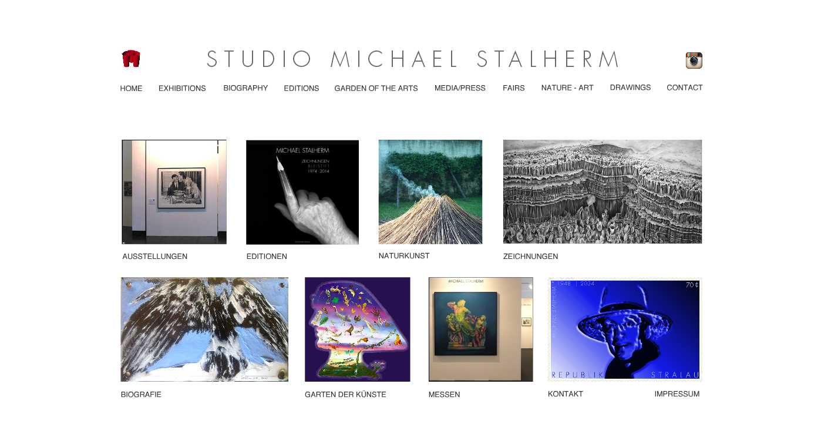

--- FILE ---
content_type: text/html
request_url: http://michael-stalherm.de/home.html
body_size: 1334
content:
<html>
<head>
<title>MICHAEL STALHERM - HOME</title>
<meta http-equiv="Content-Type" content="text/html; charset=utf-8">
</head>
<body bgcolor="#FFFFFF" leftmargin="0" topmargin="0" marginwidth="0" marginheight="0">
<!-- Save for Web Slices (index.psd) -->
<table id="Table_01" width="1398" height="1144" border="0" cellpadding="0" cellspacing="0">
	<tr>
		<td width="1397" height="74" colspan="28">
			<img src="images/spacer.gif" width="1397" height="74" alt=""></td>
		<td>
			<img src="images/spacer.gif" width="1" height="74" alt=""></td>
	</tr>
	<tr>
		<td width="195" height="134" rowspan="3">
			<img src="images/spacer.gif" width="195" height="134" alt=""></td>
		<td colspan="3">
			<a href="home.html">
				<img src="images/logo-image.jpg" width="55" height="55" border="0" alt="Logo"></a></td>
		<td colspan="21">
			<a href="home.html">
				<img src="images/logo-name.png" width="907" height="55" border="0" alt=""></a></td>
		<td colspan="2">
			<a href="https://www.instagram.com/michael.stalherm/" target="_blank">
				<img src="images/logo-instagram.jpg" width="55" height="55" border="0" alt=""></a></td>
		<td width="185" height="134" rowspan="3">
			<img src="images/spacer.gif" width="185" height="134" alt=""></td>
		<td>
			<img src="images/spacer.gif" width="1" height="55" alt=""></td>
	</tr>
	<tr>
		<td colspan="3">
			<a href="home.html">
				<img src="images/menu-home.png" width="55" height="45" border="0" alt=""></a></td>
		<td>
			<a href="exhibitions.html">
				<img src="images/menu-exhibitions.png" width="115" height="45" border="0" alt=""></a></td>
		<td colspan="3">
			<a href="biography-d.html">
				<img src="images/menu-biography.png" width="105" height="45" border="0" alt=""></a></td>
		<td colspan="3">
			<a href="editions.html">
				<img src="images/menu-editions.png" width="85" height="45" border="0" alt=""></a></td>
		<td colspan="4">
			<a href="http://www.garten-der-kuenste.de" target="_blank">
				<img src="images/menu-garden.png" width="170" height="45" border="0" alt=""></a></td>
		<td colspan="3">
			<a href="mediapress.html">
				<img src="images/menu-mediapress.png" width="115" height="45" border="0" alt=""></a></td>
		<td colspan="2">
			<a href="fairs.html">
				<img src="images/menu-fairs.png" width="70" height="45" border="0" alt=""></a></td>
		<td colspan="2">
			<a href="natureart.html">
				<img src="images/menu-natureart.png" width="115" height="45" border="0" alt=""></a></td>
		<td colspan="2">
			<a href="drawings.html">
				<img src="images/menu-drawings.png" width="100" height="45" border="0" alt=""></a></td>
		<td colspan="3">
			<a href="contact.html">
				<img src="images/menu-contact.png" width="87" height="45" border="0" alt=""></a></td>
		<td>
			<img src="images/spacer.gif" width="1" height="45" alt=""></td>
	</tr>
	<tr>
		<td width="1017" height="34" colspan="26">
			<img src="images/spacer.gif" width="1017" height="34" alt=""></td>
		<td>
			<img src="images/spacer.gif" width="1" height="34" alt=""></td>
	</tr>
	<tr>
		<td width="1397" height="10" colspan="28">
			<img src="images/spacer.gif" width="1397" height="10" alt=""></td>
		<td>
			<img src="images/spacer.gif" width="1" height="10" alt=""></td>
	</tr>
	<tr>
		<td width="1397" height="20" colspan="28">
			<img src="images/spacer.gif" width="1397" height="20" alt=""></td>
		<td>
			<img src="images/spacer.gif" width="1" height="20" alt=""></td>
	</tr>
	<tr>
		<td width="207" height="210" colspan="3" rowspan="4">
			<img src="images/spacer.gif" width="207" height="210" alt=""></td>
		<td colspan="3" rowspan="2">
			<a href="exhibitions.html">
				<img src="images/image-exhibitions.jpg" width="180" height="179" border="0" alt=""></a></td>
		<td width="32" height="210" rowspan="4">
			<img src="images/spacer.gif" width="32" height="210" alt=""></td>
		<td colspan="5" rowspan="2">
			<a href="editions.html">
				<img src="images/image-editions.jpg" width="192" height="179" border="0" alt=""></a></td>
		<td width="33" height="210" rowspan="4">
			<img src="images/spacer.gif" width="33" height="210" alt=""></td>
		<td colspan="4">
			<a href="natureart.html">
				<img src="images/image-natureart.jpg" width="179" height="178" border="0" alt=""></a></td>
		<td width="34" height="210" colspan="2" rowspan="4">
			<img src="images/spacer.gif" width="34" height="210" alt=""></td>
		<td colspan="7">
			<a href="drawings.html">
				<img src="images/image-drawings.jpg" width="339" height="178" border="0" alt=""></a></td>
		<td width="201" height="210" colspan="2" rowspan="4">
			<img src="images/spacer.gif" width="201" height="210" alt=""></td>
		<td>
			<img src="images/spacer.gif" width="1" height="178" alt=""></td>
	</tr>
	<tr>
		<td width="179" height="12" colspan="4" rowspan="2">
			<img src="images/spacer.gif" width="179" height="12" alt=""></td>
		<td width="339" height="12" colspan="7" rowspan="2">
			<img src="images/spacer.gif" width="339" height="12" alt=""></td>
		<td>
			<img src="images/spacer.gif" width="1" height="1" alt=""></td>
	</tr>
	<tr>
		<td width="180" height="11" colspan="3">
			<img src="images/spacer.gif" width="180" height="11" alt=""></td>
		<td width="192" height="11" colspan="5">
			<img src="images/spacer.gif" width="192" height="11" alt=""></td>
		<td>
			<img src="images/spacer.gif" width="1" height="11" alt=""></td>
	</tr>
	<tr>
		<td colspan="3">
			<a href="exhibitions.html">
				<img src="images/link-exhibitions.gif" width="180" height="20" border="0" alt=""></a></td>
		<td colspan="5">
			<a href="editions.html">
				<img src="images/link-editions.png" width="192" height="20" border="0" alt=""></a></td>
		<td colspan="4">
			<a href="natureart.html">
				<img src="images/link-natureart.png" width="179" height="20" border="0" alt=""></a></td>
		<td colspan="7">
			<a href="drawings.html">
				<img src="images/link-drawings.png" width="339" height="20" border="0" alt=""></a></td>
		<td>
			<img src="images/spacer.gif" width="1" height="20" alt=""></td>
	</tr>
	<tr>
		<td width="1397" height="24" colspan="28">
			<img src="images/spacer.gif" width="1397" height="24" alt=""></td>
		<td>
			<img src="images/spacer.gif" width="1" height="24" alt=""></td>
	</tr>
	<tr>
		<td width="205" height="211" colspan="2" rowspan="3">
			<img src="images/spacer.gif" width="205" height="211" alt=""></td>
		<td colspan="7">
			<a href="biography-d.html">
				<img src="images/image-biography.jpg" width="286" height="179" border="0" alt=""></a></td>
		<td width="28" height="211" rowspan="3">
			<img src="images/spacer.gif" width="28" height="211" alt=""></td>
		<td colspan="4">
			<a href="http://www.garten-der-kuenste.de" target="_blank">
				<img src="images/image-garden.jpg" width="180" height="179" border="0" alt=""></a></td>
		<td width="31" height="211" colspan="2" rowspan="3">
			<img src="images/spacer.gif" width="31" height="211" alt=""></td>
		<td colspan="4">
			<a href="fairs.html">
				<img src="images/image-fairs.jpg" width="180" height="179" border="0" alt=""></a></td>
		<td width="22" height="211" rowspan="3">
			<img src="images/spacer.gif" width="22" height="211" alt=""></td>
		<td colspan="5">
			<a href="contact.html">
				<img src="images/image-contact.jpg" width="264" height="179" border="0" alt=""></a></td>
		<td width="201" height="211" colspan="2" rowspan="3">
			<img src="images/spacer.gif" width="201" height="211" alt=""></td>
		<td>
			<img src="images/spacer.gif" width="1" height="179" alt=""></td>
	</tr>
	<tr>
		<td width="286" height="12" colspan="7">
			<img src="images/spacer.gif" width="286" height="12" alt=""></td>
		<td width="180" height="12" colspan="4">
			<img src="images/spacer.gif" width="180" height="12" alt=""></td>
		<td width="180" height="12" colspan="4">
			<img src="images/spacer.gif" width="180" height="12" alt=""></td>
		<td width="264" height="12" colspan="5">
			<img src="images/spacer.gif" width="264" height="12" alt=""></td>
		<td>
			<img src="images/spacer.gif" width="1" height="12" alt=""></td>
	</tr>
	<tr>
		<td colspan="7">
			<a href="biography-d.html">
				<img src="images/link-biography.png" width="286" height="20" border="0" alt=""></a></td>
		<td colspan="4">
			<a href="http://www.garten-der-kuenste.de" target="_blank">
				<img src="images/link-garden.png" width="180" height="20" border="0" alt=""></a></td>
		<td colspan="4">
			<a href="fairs.html">
				<img src="images/link-fair.png" width="180" height="20" border="0" alt=""></a></td>
		<td colspan="2">
			<a href="contact.html">
				<img src="images/link-contact.html.png" width="129" height="20" border="0" alt=""></a></td>
		<td colspan="3">
			<a href="impressum.html">
				<img src="images/link-impressum.png" width="135" height="20" border="0" alt=""></a></td>
		<td>
			<img src="images/spacer.gif" width="1" height="20" alt=""></td>
	</tr>
	<tr>
		<td width="1397" height="460" colspan="28">
			<img src="images/spacer.gif" width="1397" height="460" alt=""></td>
		<td>
			<img src="images/spacer.gif" width="1" height="460" alt=""></td>
	</tr>
	<tr>
		<td>
			<img src="images/spacer.gif" width="195" height="1" alt=""></td>
		<td>
			<img src="images/spacer.gif" width="10" height="1" alt=""></td>
		<td>
			<img src="images/spacer.gif" width="2" height="1" alt=""></td>
		<td>
			<img src="images/spacer.gif" width="43" height="1" alt=""></td>
		<td>
			<img src="images/spacer.gif" width="115" height="1" alt=""></td>
		<td>
			<img src="images/spacer.gif" width="22" height="1" alt=""></td>
		<td>
			<img src="images/spacer.gif" width="32" height="1" alt=""></td>
		<td>
			<img src="images/spacer.gif" width="51" height="1" alt=""></td>
		<td>
			<img src="images/spacer.gif" width="21" height="1" alt=""></td>
		<td>
			<img src="images/spacer.gif" width="28" height="1" alt=""></td>
		<td>
			<img src="images/spacer.gif" width="36" height="1" alt=""></td>
		<td>
			<img src="images/spacer.gif" width="56" height="1" alt=""></td>
		<td>
			<img src="images/spacer.gif" width="33" height="1" alt=""></td>
		<td>
			<img src="images/spacer.gif" width="55" height="1" alt=""></td>
		<td>
			<img src="images/spacer.gif" width="26" height="1" alt=""></td>
		<td>
			<img src="images/spacer.gif" width="5" height="1" alt=""></td>
		<td>
			<img src="images/spacer.gif" width="93" height="1" alt=""></td>
		<td>
			<img src="images/spacer.gif" width="17" height="1" alt=""></td>
		<td>
			<img src="images/spacer.gif" width="17" height="1" alt=""></td>
		<td>
			<img src="images/spacer.gif" width="53" height="1" alt=""></td>
		<td>
			<img src="images/spacer.gif" width="22" height="1" alt=""></td>
		<td>
			<img src="images/spacer.gif" width="93" height="1" alt=""></td>
		<td>
			<img src="images/spacer.gif" width="36" height="1" alt=""></td>
		<td>
			<img src="images/spacer.gif" width="64" height="1" alt=""></td>
		<td>
			<img src="images/spacer.gif" width="32" height="1" alt=""></td>
		<td>
			<img src="images/spacer.gif" width="39" height="1" alt=""></td>
		<td>
			<img src="images/spacer.gif" width="16" height="1" alt=""></td>
		<td>
			<img src="images/spacer.gif" width="185" height="1" alt=""></td>
		<td></td>
	</tr>
</table>
<!-- End Save for Web Slices -->
</body>
</html>
